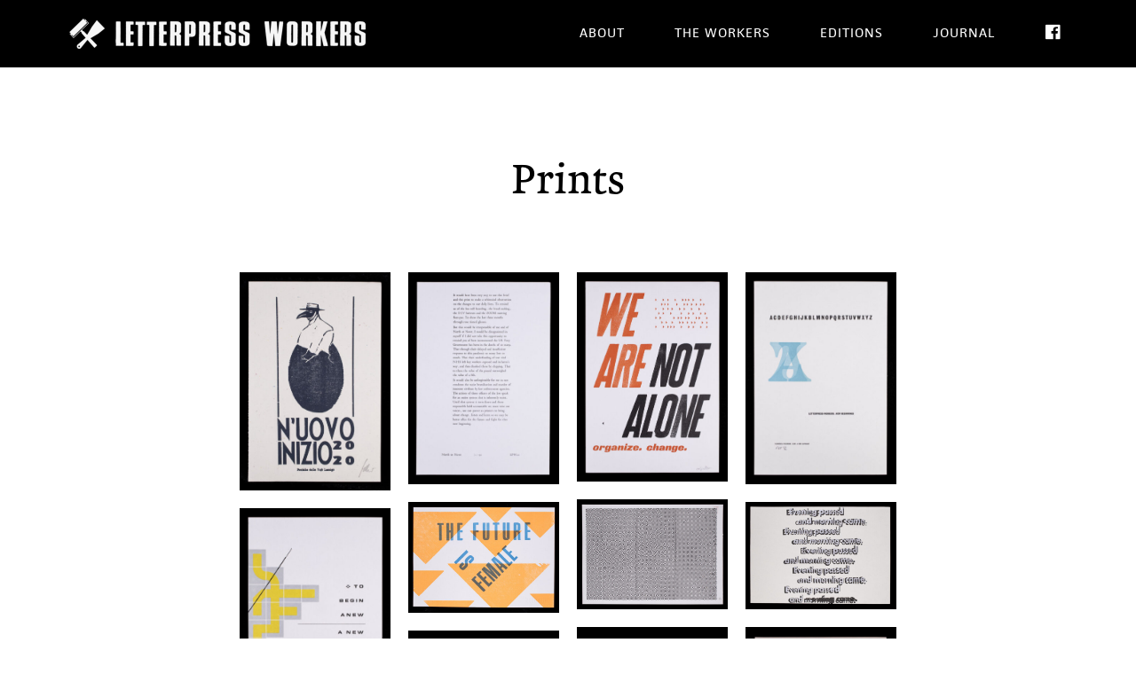

--- FILE ---
content_type: text/html; charset=UTF-8
request_url: https://letterpressworkers.org/rl_gallery/prints/
body_size: 12202
content:
<!DOCTYPE html>
<html lang="en-US">
<head >
<meta charset="UTF-8" />
<meta name="viewport" content="width=device-width, initial-scale=1" />
<title>Prints | Letterpress Workers</title>

<!-- The SEO Framework by Sybre Waaijer -->
<link rel="canonical" href="https://letterpressworkers.org/rl_gallery/prints/" />
<meta property="og:type" content="article" />
<meta property="og:locale" content="en_US" />
<meta property="og:site_name" content="Letterpress Workers" />
<meta property="og:title" content="Prints | Letterpress Workers" />
<meta property="og:url" content="https://letterpressworkers.org/rl_gallery/prints/" />
<meta property="og:image" content="https://letterpressworkers.org/wp-content/uploads/2021/03/responsive-lightbox-thumbnail-2048x1152.png" />
<meta property="og:image:width" content="2048" />
<meta property="og:image:height" content="1152" />
<meta property="article:published_time" content="2021-03-14T22:19:56+00:00" />
<meta property="article:modified_time" content="2021-03-15T17:00:25+00:00" />
<meta name="twitter:card" content="summary_large_image" />
<meta name="twitter:title" content="Prints | Letterpress Workers" />
<meta name="twitter:image" content="https://letterpressworkers.org/wp-content/uploads/2021/03/responsive-lightbox-thumbnail-2048x1152.png" />
<script type="application/ld+json">{"@context":"https://schema.org","@graph":[{"@type":"WebSite","@id":"https://letterpressworkers.org/#/schema/WebSite","url":"https://letterpressworkers.org/","name":"Letterpress Workers","inLanguage":"en-US","potentialAction":{"@type":"SearchAction","target":{"@type":"EntryPoint","urlTemplate":"https://letterpressworkers.org/search/{search_term_string}/"},"query-input":"required name=search_term_string"},"publisher":{"@type":"Organization","@id":"https://letterpressworkers.org/#/schema/Organization","name":"Letterpress Workers","url":"https://letterpressworkers.org/","logo":{"@type":"ImageObject","url":"https://letterpressworkers.org/wp-content/uploads/2020/06/cropped-lpw-logo-black.png","contentUrl":"https://letterpressworkers.org/wp-content/uploads/2020/06/cropped-lpw-logo-black.png","width":512,"height":512}}},{"@type":"WebPage","@id":"https://letterpressworkers.org/rl_gallery/prints/","url":"https://letterpressworkers.org/rl_gallery/prints/","name":"Prints | Letterpress Workers","inLanguage":"en-US","isPartOf":{"@id":"https://letterpressworkers.org/#/schema/WebSite"},"breadcrumb":{"@type":"BreadcrumbList","@id":"https://letterpressworkers.org/#/schema/BreadcrumbList","itemListElement":[{"@type":"ListItem","position":1,"item":"https://letterpressworkers.org/","name":"Letterpress Workers"},{"@type":"ListItem","position":2,"item":"https://letterpressworkers.org/rl_gallery/","name":"Archives: Galleries"},{"@type":"ListItem","position":3,"name":"Prints"}]},"potentialAction":{"@type":"ReadAction","target":"https://letterpressworkers.org/rl_gallery/prints/"},"datePublished":"2021-03-14T22:19:56+00:00","dateModified":"2021-03-15T17:00:25+00:00","author":{"@type":"Person","@id":"https://letterpressworkers.org/#/schema/Person/a3754417e7080f63bdbd00423b48dea1","name":"Sander Pinkse"}}]}</script>
<!-- / The SEO Framework by Sybre Waaijer | 16.27ms meta | 5.39ms boot -->

<link rel='dns-prefetch' href='//fonts.googleapis.com' />
<link rel="alternate" type="application/rss+xml" title="Letterpress Workers &raquo; Feed" href="https://letterpressworkers.org/feed/" />
<link rel="alternate" type="application/rss+xml" title="Letterpress Workers &raquo; Comments Feed" href="https://letterpressworkers.org/comments/feed/" />
<link rel="alternate" title="oEmbed (JSON)" type="application/json+oembed" href="https://letterpressworkers.org/wp-json/oembed/1.0/embed?url=https%3A%2F%2Fletterpressworkers.org%2Frl_gallery%2Fprints%2F" />
<link rel="alternate" title="oEmbed (XML)" type="text/xml+oembed" href="https://letterpressworkers.org/wp-json/oembed/1.0/embed?url=https%3A%2F%2Fletterpressworkers.org%2Frl_gallery%2Fprints%2F&#038;format=xml" />
<style id='wp-img-auto-sizes-contain-inline-css' type='text/css'>
img:is([sizes=auto i],[sizes^="auto," i]){contain-intrinsic-size:3000px 1500px}
/*# sourceURL=wp-img-auto-sizes-contain-inline-css */
</style>
<link rel='stylesheet' id='formidable-css' href='https://letterpressworkers.org/wp-content/plugins/formidable/css/formidableforms.css?ver=332439763' type='text/css' media='all' />
<link rel='stylesheet' id='altitude-pro-css' href='https://letterpressworkers.org/wp-content/themes/altitude-pro/style.css?ver=377426479' type='text/css' media='all' />
<style id='altitude-pro-inline-css' type='text/css'>


		.image-section a:focus,
		.image-section a:hover,
		.image-section .featured-content .entry-title a:focus,
		.image-section .featured-content .entry-title a:hover,
		.site-footer a:focus,
		.site-footer a:hover {
			color: #b52a15;
		}

		.image-section button,
		.image-section input[type="button"],
		.image-section input[type="reset"],
		.image-section input[type="submit"],
		.image-section .widget .button {
			background-color: #b52a15;
			color: #ffffff;
		}

		.image-section button,
		.image-section input[type="button"],
		.image-section input[type="reset"],
		.image-section input[type="submit"],
		.image-section .button,
		.front-page .image-section input:focus,
		.front-page .image-section textarea:focus,
		.image-section .widget .button {
			border-color: #b52a15;
		}

		@media only screen and (max-width:800px) {
			.menu-toggle:focus,
			.menu-toggle:hover,
			.sub-menu-toggle:focus,
			.sub-menu-toggle:hover {
				color: #b52a15;
			}
		}
		

		a,
		.entry-title a:focus,
		.entry-title a:hover {
			color: #b52a15;
		}

		button,
		input[type="button"],
		input[type="reset"],
		input[type="submit"],
		.archive-pagination li a:focus,
		.archive-pagination li a:hover,
		.archive-pagination .active a,
		.button,
		.footer-widgets,
		.widget .button {
			background-color: #b52a15;
			color: #ffffff;
		}

		button,
		input[type="button"],
		input[type="reset"],
		input[type="submit"],
		.button,
		.front-page input:focus,
		.front-page textarea:focus,
		.widget .button {
			border-color: #b52a15;
		}

		.footer-widgets a,
		.footer-widgets .wrap a {
			background: transparent;
			border-color: #ffffff;
			color: #ffffff;
		}

		.footer-widgets .wrap a:focus,
		.footer-widgets .wrap a:hover {
			color: #cdcdcd;
		}

		

		.footer-widgets .widget button,
		.footer-widgets .widget input[type="button"],
		.footer-widgets .widget input[type="reset"],
		.footer-widgets .widget input[type="submit"],
		.footer-widgets .widget a.button {
			background-color: #ffffff;
			border-color: #ffffff;
			color: #000000;
		}

		.footer-widgets .widget a.button.clear {
			border-color: #ffffff;
			color: #ffffff;
		}

		.footer-widgets .widget button:focus,
		.footer-widgets .widget button:hover,
		.footer-widgets .widget input[type="button"]:focus,
		.footer-widgets .widget input[type="button"]:hover,
		.footer-widgets .widget input[type="reset"]:focus,
		.footer-widgets .widget input[type="reset"]:hover,
		.footer-widgets .widget input[type="submit"]:focus,
		.footer-widgets .widget input[type="submit"]:hover,
		.footer-widgets .widget a.button:focus,
		.footer-widgets .widget a.button:hover,
		.footer-widgets .widget a.button.clear:focus,
		.footer-widgets .widget a.button.clear:hover {
			background-color: #cdcdcd;
			border-color: #cdcdcd;
			color: #000000;
		}
		
/*# sourceURL=altitude-pro-inline-css */
</style>
<style id='wp-emoji-styles-inline-css' type='text/css'>

	img.wp-smiley, img.emoji {
		display: inline !important;
		border: none !important;
		box-shadow: none !important;
		height: 1em !important;
		width: 1em !important;
		margin: 0 0.07em !important;
		vertical-align: -0.1em !important;
		background: none !important;
		padding: 0 !important;
	}
/*# sourceURL=wp-emoji-styles-inline-css */
</style>
<style id='wp-block-library-inline-css' type='text/css'>
:root{--wp-block-synced-color:#7a00df;--wp-block-synced-color--rgb:122,0,223;--wp-bound-block-color:var(--wp-block-synced-color);--wp-editor-canvas-background:#ddd;--wp-admin-theme-color:#007cba;--wp-admin-theme-color--rgb:0,124,186;--wp-admin-theme-color-darker-10:#006ba1;--wp-admin-theme-color-darker-10--rgb:0,107,160.5;--wp-admin-theme-color-darker-20:#005a87;--wp-admin-theme-color-darker-20--rgb:0,90,135;--wp-admin-border-width-focus:2px}@media (min-resolution:192dpi){:root{--wp-admin-border-width-focus:1.5px}}.wp-element-button{cursor:pointer}:root .has-very-light-gray-background-color{background-color:#eee}:root .has-very-dark-gray-background-color{background-color:#313131}:root .has-very-light-gray-color{color:#eee}:root .has-very-dark-gray-color{color:#313131}:root .has-vivid-green-cyan-to-vivid-cyan-blue-gradient-background{background:linear-gradient(135deg,#00d084,#0693e3)}:root .has-purple-crush-gradient-background{background:linear-gradient(135deg,#34e2e4,#4721fb 50%,#ab1dfe)}:root .has-hazy-dawn-gradient-background{background:linear-gradient(135deg,#faaca8,#dad0ec)}:root .has-subdued-olive-gradient-background{background:linear-gradient(135deg,#fafae1,#67a671)}:root .has-atomic-cream-gradient-background{background:linear-gradient(135deg,#fdd79a,#004a59)}:root .has-nightshade-gradient-background{background:linear-gradient(135deg,#330968,#31cdcf)}:root .has-midnight-gradient-background{background:linear-gradient(135deg,#020381,#2874fc)}:root{--wp--preset--font-size--normal:16px;--wp--preset--font-size--huge:42px}.has-regular-font-size{font-size:1em}.has-larger-font-size{font-size:2.625em}.has-normal-font-size{font-size:var(--wp--preset--font-size--normal)}.has-huge-font-size{font-size:var(--wp--preset--font-size--huge)}.has-text-align-center{text-align:center}.has-text-align-left{text-align:left}.has-text-align-right{text-align:right}.has-fit-text{white-space:nowrap!important}#end-resizable-editor-section{display:none}.aligncenter{clear:both}.items-justified-left{justify-content:flex-start}.items-justified-center{justify-content:center}.items-justified-right{justify-content:flex-end}.items-justified-space-between{justify-content:space-between}.screen-reader-text{border:0;clip-path:inset(50%);height:1px;margin:-1px;overflow:hidden;padding:0;position:absolute;width:1px;word-wrap:normal!important}.screen-reader-text:focus{background-color:#ddd;clip-path:none;color:#444;display:block;font-size:1em;height:auto;left:5px;line-height:normal;padding:15px 23px 14px;text-decoration:none;top:5px;width:auto;z-index:100000}html :where(.has-border-color){border-style:solid}html :where([style*=border-top-color]){border-top-style:solid}html :where([style*=border-right-color]){border-right-style:solid}html :where([style*=border-bottom-color]){border-bottom-style:solid}html :where([style*=border-left-color]){border-left-style:solid}html :where([style*=border-width]){border-style:solid}html :where([style*=border-top-width]){border-top-style:solid}html :where([style*=border-right-width]){border-right-style:solid}html :where([style*=border-bottom-width]){border-bottom-style:solid}html :where([style*=border-left-width]){border-left-style:solid}html :where(img[class*=wp-image-]){height:auto;max-width:100%}:where(figure){margin:0 0 1em}html :where(.is-position-sticky){--wp-admin--admin-bar--position-offset:var(--wp-admin--admin-bar--height,0px)}@media screen and (max-width:600px){html :where(.is-position-sticky){--wp-admin--admin-bar--position-offset:0px}}

/*# sourceURL=wp-block-library-inline-css */
</style><style id='global-styles-inline-css' type='text/css'>
:root{--wp--preset--aspect-ratio--square: 1;--wp--preset--aspect-ratio--4-3: 4/3;--wp--preset--aspect-ratio--3-4: 3/4;--wp--preset--aspect-ratio--3-2: 3/2;--wp--preset--aspect-ratio--2-3: 2/3;--wp--preset--aspect-ratio--16-9: 16/9;--wp--preset--aspect-ratio--9-16: 9/16;--wp--preset--color--black: #000000;--wp--preset--color--cyan-bluish-gray: #abb8c3;--wp--preset--color--white: #ffffff;--wp--preset--color--pale-pink: #f78da7;--wp--preset--color--vivid-red: #cf2e2e;--wp--preset--color--luminous-vivid-orange: #ff6900;--wp--preset--color--luminous-vivid-amber: #fcb900;--wp--preset--color--light-green-cyan: #7bdcb5;--wp--preset--color--vivid-green-cyan: #00d084;--wp--preset--color--pale-cyan-blue: #8ed1fc;--wp--preset--color--vivid-cyan-blue: #0693e3;--wp--preset--color--vivid-purple: #9b51e0;--wp--preset--gradient--vivid-cyan-blue-to-vivid-purple: linear-gradient(135deg,rgb(6,147,227) 0%,rgb(155,81,224) 100%);--wp--preset--gradient--light-green-cyan-to-vivid-green-cyan: linear-gradient(135deg,rgb(122,220,180) 0%,rgb(0,208,130) 100%);--wp--preset--gradient--luminous-vivid-amber-to-luminous-vivid-orange: linear-gradient(135deg,rgb(252,185,0) 0%,rgb(255,105,0) 100%);--wp--preset--gradient--luminous-vivid-orange-to-vivid-red: linear-gradient(135deg,rgb(255,105,0) 0%,rgb(207,46,46) 100%);--wp--preset--gradient--very-light-gray-to-cyan-bluish-gray: linear-gradient(135deg,rgb(238,238,238) 0%,rgb(169,184,195) 100%);--wp--preset--gradient--cool-to-warm-spectrum: linear-gradient(135deg,rgb(74,234,220) 0%,rgb(151,120,209) 20%,rgb(207,42,186) 40%,rgb(238,44,130) 60%,rgb(251,105,98) 80%,rgb(254,248,76) 100%);--wp--preset--gradient--blush-light-purple: linear-gradient(135deg,rgb(255,206,236) 0%,rgb(152,150,240) 100%);--wp--preset--gradient--blush-bordeaux: linear-gradient(135deg,rgb(254,205,165) 0%,rgb(254,45,45) 50%,rgb(107,0,62) 100%);--wp--preset--gradient--luminous-dusk: linear-gradient(135deg,rgb(255,203,112) 0%,rgb(199,81,192) 50%,rgb(65,88,208) 100%);--wp--preset--gradient--pale-ocean: linear-gradient(135deg,rgb(255,245,203) 0%,rgb(182,227,212) 50%,rgb(51,167,181) 100%);--wp--preset--gradient--electric-grass: linear-gradient(135deg,rgb(202,248,128) 0%,rgb(113,206,126) 100%);--wp--preset--gradient--midnight: linear-gradient(135deg,rgb(2,3,129) 0%,rgb(40,116,252) 100%);--wp--preset--font-size--small: 13px;--wp--preset--font-size--medium: 20px;--wp--preset--font-size--large: 36px;--wp--preset--font-size--x-large: 42px;--wp--preset--spacing--20: 0.44rem;--wp--preset--spacing--30: 0.67rem;--wp--preset--spacing--40: 1rem;--wp--preset--spacing--50: 1.5rem;--wp--preset--spacing--60: 2.25rem;--wp--preset--spacing--70: 3.38rem;--wp--preset--spacing--80: 5.06rem;--wp--preset--shadow--natural: 6px 6px 9px rgba(0, 0, 0, 0.2);--wp--preset--shadow--deep: 12px 12px 50px rgba(0, 0, 0, 0.4);--wp--preset--shadow--sharp: 6px 6px 0px rgba(0, 0, 0, 0.2);--wp--preset--shadow--outlined: 6px 6px 0px -3px rgb(255, 255, 255), 6px 6px rgb(0, 0, 0);--wp--preset--shadow--crisp: 6px 6px 0px rgb(0, 0, 0);}:where(.is-layout-flex){gap: 0.5em;}:where(.is-layout-grid){gap: 0.5em;}body .is-layout-flex{display: flex;}.is-layout-flex{flex-wrap: wrap;align-items: center;}.is-layout-flex > :is(*, div){margin: 0;}body .is-layout-grid{display: grid;}.is-layout-grid > :is(*, div){margin: 0;}:where(.wp-block-columns.is-layout-flex){gap: 2em;}:where(.wp-block-columns.is-layout-grid){gap: 2em;}:where(.wp-block-post-template.is-layout-flex){gap: 1.25em;}:where(.wp-block-post-template.is-layout-grid){gap: 1.25em;}.has-black-color{color: var(--wp--preset--color--black) !important;}.has-cyan-bluish-gray-color{color: var(--wp--preset--color--cyan-bluish-gray) !important;}.has-white-color{color: var(--wp--preset--color--white) !important;}.has-pale-pink-color{color: var(--wp--preset--color--pale-pink) !important;}.has-vivid-red-color{color: var(--wp--preset--color--vivid-red) !important;}.has-luminous-vivid-orange-color{color: var(--wp--preset--color--luminous-vivid-orange) !important;}.has-luminous-vivid-amber-color{color: var(--wp--preset--color--luminous-vivid-amber) !important;}.has-light-green-cyan-color{color: var(--wp--preset--color--light-green-cyan) !important;}.has-vivid-green-cyan-color{color: var(--wp--preset--color--vivid-green-cyan) !important;}.has-pale-cyan-blue-color{color: var(--wp--preset--color--pale-cyan-blue) !important;}.has-vivid-cyan-blue-color{color: var(--wp--preset--color--vivid-cyan-blue) !important;}.has-vivid-purple-color{color: var(--wp--preset--color--vivid-purple) !important;}.has-black-background-color{background-color: var(--wp--preset--color--black) !important;}.has-cyan-bluish-gray-background-color{background-color: var(--wp--preset--color--cyan-bluish-gray) !important;}.has-white-background-color{background-color: var(--wp--preset--color--white) !important;}.has-pale-pink-background-color{background-color: var(--wp--preset--color--pale-pink) !important;}.has-vivid-red-background-color{background-color: var(--wp--preset--color--vivid-red) !important;}.has-luminous-vivid-orange-background-color{background-color: var(--wp--preset--color--luminous-vivid-orange) !important;}.has-luminous-vivid-amber-background-color{background-color: var(--wp--preset--color--luminous-vivid-amber) !important;}.has-light-green-cyan-background-color{background-color: var(--wp--preset--color--light-green-cyan) !important;}.has-vivid-green-cyan-background-color{background-color: var(--wp--preset--color--vivid-green-cyan) !important;}.has-pale-cyan-blue-background-color{background-color: var(--wp--preset--color--pale-cyan-blue) !important;}.has-vivid-cyan-blue-background-color{background-color: var(--wp--preset--color--vivid-cyan-blue) !important;}.has-vivid-purple-background-color{background-color: var(--wp--preset--color--vivid-purple) !important;}.has-black-border-color{border-color: var(--wp--preset--color--black) !important;}.has-cyan-bluish-gray-border-color{border-color: var(--wp--preset--color--cyan-bluish-gray) !important;}.has-white-border-color{border-color: var(--wp--preset--color--white) !important;}.has-pale-pink-border-color{border-color: var(--wp--preset--color--pale-pink) !important;}.has-vivid-red-border-color{border-color: var(--wp--preset--color--vivid-red) !important;}.has-luminous-vivid-orange-border-color{border-color: var(--wp--preset--color--luminous-vivid-orange) !important;}.has-luminous-vivid-amber-border-color{border-color: var(--wp--preset--color--luminous-vivid-amber) !important;}.has-light-green-cyan-border-color{border-color: var(--wp--preset--color--light-green-cyan) !important;}.has-vivid-green-cyan-border-color{border-color: var(--wp--preset--color--vivid-green-cyan) !important;}.has-pale-cyan-blue-border-color{border-color: var(--wp--preset--color--pale-cyan-blue) !important;}.has-vivid-cyan-blue-border-color{border-color: var(--wp--preset--color--vivid-cyan-blue) !important;}.has-vivid-purple-border-color{border-color: var(--wp--preset--color--vivid-purple) !important;}.has-vivid-cyan-blue-to-vivid-purple-gradient-background{background: var(--wp--preset--gradient--vivid-cyan-blue-to-vivid-purple) !important;}.has-light-green-cyan-to-vivid-green-cyan-gradient-background{background: var(--wp--preset--gradient--light-green-cyan-to-vivid-green-cyan) !important;}.has-luminous-vivid-amber-to-luminous-vivid-orange-gradient-background{background: var(--wp--preset--gradient--luminous-vivid-amber-to-luminous-vivid-orange) !important;}.has-luminous-vivid-orange-to-vivid-red-gradient-background{background: var(--wp--preset--gradient--luminous-vivid-orange-to-vivid-red) !important;}.has-very-light-gray-to-cyan-bluish-gray-gradient-background{background: var(--wp--preset--gradient--very-light-gray-to-cyan-bluish-gray) !important;}.has-cool-to-warm-spectrum-gradient-background{background: var(--wp--preset--gradient--cool-to-warm-spectrum) !important;}.has-blush-light-purple-gradient-background{background: var(--wp--preset--gradient--blush-light-purple) !important;}.has-blush-bordeaux-gradient-background{background: var(--wp--preset--gradient--blush-bordeaux) !important;}.has-luminous-dusk-gradient-background{background: var(--wp--preset--gradient--luminous-dusk) !important;}.has-pale-ocean-gradient-background{background: var(--wp--preset--gradient--pale-ocean) !important;}.has-electric-grass-gradient-background{background: var(--wp--preset--gradient--electric-grass) !important;}.has-midnight-gradient-background{background: var(--wp--preset--gradient--midnight) !important;}.has-small-font-size{font-size: var(--wp--preset--font-size--small) !important;}.has-medium-font-size{font-size: var(--wp--preset--font-size--medium) !important;}.has-large-font-size{font-size: var(--wp--preset--font-size--large) !important;}.has-x-large-font-size{font-size: var(--wp--preset--font-size--x-large) !important;}
/*# sourceURL=global-styles-inline-css */
</style>

<style id='classic-theme-styles-inline-css' type='text/css'>
/*! This file is auto-generated */
.wp-block-button__link{color:#fff;background-color:#32373c;border-radius:9999px;box-shadow:none;text-decoration:none;padding:calc(.667em + 2px) calc(1.333em + 2px);font-size:1.125em}.wp-block-file__button{background:#32373c;color:#fff;text-decoration:none}
/*# sourceURL=/wp-includes/css/classic-themes.min.css */
</style>
<link rel='stylesheet' id='responsive-lightbox-magnific-css' href='https://letterpressworkers.org/wp-content/plugins/responsive-lightbox/assets/magnific/magnific-popup.min.css?ver=425223071' type='text/css' media='all' />
<link rel='stylesheet' id='dashicons-css' href='https://letterpressworkers.org/wp-includes/css/dashicons.min.css?ver=451915756' type='text/css' media='all' />
<link rel='stylesheet' id='altitude-google-fonts-css' href='//fonts.googleapis.com/css?family=Ek+Mukta%3A200%2C800&#038;ver=3753889' type='text/css' media='all' />
<script type="text/javascript" src="https://letterpressworkers.org/wp-includes/js/jquery/jquery.min.js?ver=461306647" id="jquery-core-js"></script>
<script type="text/javascript" src="https://letterpressworkers.org/wp-includes/js/jquery/jquery-migrate.min.js?ver=493181794" id="jquery-migrate-js"></script>
<script type="text/javascript" src="https://letterpressworkers.org/wp-content/plugins/responsive-lightbox/assets/magnific/jquery.magnific-popup.min.js?ver=195131161" id="responsive-lightbox-magnific-js"></script>
<script type="text/javascript" src="https://letterpressworkers.org/wp-includes/js/underscore.min.js?ver=137309902" id="underscore-js"></script>
<script type="text/javascript" src="https://letterpressworkers.org/wp-content/plugins/responsive-lightbox/assets/infinitescroll/infinite-scroll.pkgd.min.js?ver=75353565" id="responsive-lightbox-infinite-scroll-js"></script>
<script type="text/javascript" src="https://letterpressworkers.org/wp-content/plugins/responsive-lightbox/assets/dompurify/purify.min.js?ver=208849203" id="dompurify-js"></script>
<script type="text/javascript" id="responsive-lightbox-sanitizer-js-before">
/* <![CDATA[ */
window.RLG = window.RLG || {}; window.RLG.sanitizeAllowedHosts = ["youtube.com","www.youtube.com","youtu.be","vimeo.com","player.vimeo.com"];
//# sourceURL=responsive-lightbox-sanitizer-js-before
/* ]]> */
</script>
<script type="text/javascript" src="https://letterpressworkers.org/wp-content/plugins/responsive-lightbox/js/sanitizer.js?ver=412625146" id="responsive-lightbox-sanitizer-js"></script>
<script type="text/javascript" id="responsive-lightbox-js-before">
/* <![CDATA[ */
var rlArgs = {"script":"magnific","selector":"lightbox","customEvents":"","activeGalleries":true,"disableOn":0,"midClick":false,"preloader":true,"closeOnContentClick":true,"closeOnBgClick":true,"closeBtnInside":true,"showCloseBtn":false,"enableEscapeKey":true,"alignTop":false,"fixedContentPos":"auto","fixedBgPos":"auto","autoFocusLast":true,"woocommerce_gallery":false,"ajaxurl":"https:\/\/letterpressworkers.org\/wp-admin\/admin-ajax.php","nonce":"38e211172f","preview":false,"postId":2828,"scriptExtension":false};

//# sourceURL=responsive-lightbox-js-before
/* ]]> */
</script>
<script type="text/javascript" src="https://letterpressworkers.org/wp-content/plugins/responsive-lightbox/js/front.js?ver=42144480" id="responsive-lightbox-js"></script>
<script type="text/javascript" src="https://letterpressworkers.org/wp-content/themes/altitude-pro/js/global.js?ver=164314323" id="altitude-global-js"></script>
<link rel="https://api.w.org/" href="https://letterpressworkers.org/wp-json/" /><link rel="EditURI" type="application/rsd+xml" title="RSD" href="https://letterpressworkers.org/xmlrpc.php?rsd" />
<script>document.documentElement.className += " js";</script>
<link rel="pingback" href="https://letterpressworkers.org/xmlrpc.php" />
<link rel="stylesheet" href="https://use.typekit.net/ykl4kkm.css">

<link rel="stylesheet" href="https://use.fontawesome.com/releases/v5.2.0/css/all.css" integrity="sha384-hWVjflwFxL6sNzntih27bfxkr27PmbbK/iSvJ+a4+0owXq79v+lsFkW54bOGbiDQ" crossorigin="anonymous">

<style type="text/css">.site-title a { background: url(https://letterpressworkers.org/wp-content/uploads/2020/06/cropped-lpw-logo-compleet-1.png) no-repeat !important; }</style>
<link rel="icon" href="https://letterpressworkers.org/wp-content/uploads/2020/06/cropped-lpw-logo-black-32x32.png" sizes="32x32" />
<link rel="icon" href="https://letterpressworkers.org/wp-content/uploads/2020/06/cropped-lpw-logo-black-192x192.png" sizes="192x192" />
<link rel="apple-touch-icon" href="https://letterpressworkers.org/wp-content/uploads/2020/06/cropped-lpw-logo-black-180x180.png" />
<meta name="msapplication-TileImage" content="https://letterpressworkers.org/wp-content/uploads/2020/06/cropped-lpw-logo-black-270x270.png" />
<style id="sccss">/* Typography */

body,
button,
input,
select,
textarea {
  font-family: "jaf-facitweb", 'Helvetica Neue', helvetica, arial, sans-serif;
	font-weight: 300;
}

h1,
h2,
h3,
h4,
h5,
h6,
.site-title {
  font-family: 'zenon', Georgia, Times, serif;
	font-weight: 400;

}


.entry-title, .archive-description {
	text-align: center;
	border: none;
	font-size: 48px;
	font-size: 4.8rem;
	margin: 0;
	padding: 0;
}

h1 {
	font-size: 44px;
	font-size: 4.4rem;
}

h2 {
	font-size: 36px;
	font-size: 3.6rem;
}

h2.entry-title {
	font-size: 28px;
	font-size: 2.8rem;
}

.archive-description::after {
	border-bottom: 1px solid #000;
	content: "";
	display: block;
	margin: 0 auto 60px;
	padding-bottom: 30px;
	width: 25%;
}

.entry-header::after {
	border-bottom: none;
	margin: 0 auto 30px;
}

.post_details {
	text-align: center;
	font-size: 14px;
	font-size: 1.4rem;
	margin-bottom: 4em;
	text-transform: uppercase;
	letter-spacing: 0.0625em;
}

.fl-module-content ul {
	margin-bottom: 32px;
}

li {
	list-style-type: square;
	margin-left: 20px;
}

.fl-theme-builder-archive .fl-post-feed-image-beside .fl-post-feed-image {
	margin-bottom: 50px;
}

a.fl-post-feed-more {
	margin-bottom: 40px;
}

.fl-module-fl-post-navigation {
	margin-bottom: 40px;
}

img.alignleft {margin-right: 2000px}

/* Footer */

.footer-copyright {
	float: left;
	text-align: left;
}

.footer-social {
	float: right;
	text-align: right;
}


/* Front page */

.image-section {
	background: -moz-linear-gradient(bottom, rgba(0, 0, 0, 0) 0%, rgba(0, 0, 0, 0.3) 75%, rgba(0, 0, 0, 0.7) 90%, rgba(0, 0, 0, 0.9) 100%);
	background: -webkit-gradient(linear, left bottom, left top, color-stop(0%, rgba(0, 0, 0, 0)), color-stop(75%, rgba(0, 0, 0, 0.3)), color-stop(90%, rgba(0, 0, 0, 0.7)), color-stop(100%, rgba(0, 0, 0, 0.9)));
	display: table;
	overflow: hidden;
	table-layout: fixed;
	width: 100%;
	color: #000;
	padding-top: 30vh;
}

.front-page-1 .image-section {
		padding-top: 30vh;
}

.image-section a {
	color: #b52a15;
}

.flexible-widgets {
	padding-bottom: 0px;
	padding-top: 20px;
}

.flexible-widgets.widget-full .widget,
.flexible-widgets.widget-area .widget:nth-of-type(1),
.flexible-widgets.widget-halves.uneven .widget:last-of-type  {
	background-color: #fff;
	padding: 40px 40px 20px 40px;
	width: 75%;
	margin: auto;
	float: none;
}

.front-page-4 .solid-section {
	background-color: #fff;
}

.solid-section .widget-title,
.image-section .widget-title {
	font-size: 3rem;
	letter-spacing: 0;
	text-transform: none;
}

.image-section a:hover {
	color: #000;
}

.front-page-1, .front-page-3, .front-page-5, .front-page-7 {
	height: 100vh;
}

.front-page-1 .image-section .widget-area, .front-page-3 .image-section .widget-area, .front-page-5 .image-section .widget-area, .front-page-7 .image-section .widget-area {
	vertical-align: initial;
}

@supports (-webkit-touch-callout: none) { 
	.front-page-1, .front-page-3, .front-page-5, .front-page-7 {background-attachment: scroll; }
}



/* Page with featured image hidden */

.lpw-no-featured-image .fl-module-gallery {
	display: none;
}


/* Programma pages */

.parent-pageid-1262 h1.fl-heading {
	display: none;
}

.parent-pageid-1262 h2 {
	color: #b52a15;
	margin-top: 48px;
	margin-bottom: 32px;
}

.parent-pageid-1262 h4 {
	font-style: italic;
}

.wp-video {
	margin-bottom: 0;
}

/* Worker singular */


.lpw-question {
	font-style: italic;
	margin: 40px 0 20px 0;
}

.lpw-answer {
	margin: 0;
}

.answer-original {
  color: #909090;
}

.lpw-worker-name {
	margin-bottom: 0;
}

.lpw-worker-status {
  font-family: "jaf-facitweb", 'Helvetica Neue', helvetica, arial, sans-serif;
	color: #b93622;
	font-size: 14px;
	font-weight: 500;
	text-transform: uppercase;
	position: relative;
	top: -14px;
	left: -6px;
}


/* Workers grid */

.fl-post-grid .entry {
	margin-bottom: 0;
}

.fl-post-grid-post {
	border: none !important;
}

.fl-post-grid-post img {
	height: 240px;
	object-fit: cover;
}

@media only screen and (max-width: 1280px) {
	.fl-post-column {
        width: 50% !important;
    }
	
	.fl-post-grid-post img {
	height: 360px;
	}
}

@media screen and (max-width: 768px) {
    .fl-post-column {
        width: 100% !important;
    }

	.fl-post-grid-post img {
	height: 440px;
	}
}

.fl-post-grid-post .fl-post-title {
  font-family: "jaf-facitweb", 'Helvetica Neue', helvetica, arial, sans-serif;
}

.worker-quote {
  text-align: center;
  font-family: 'zenon', Georgia, Times, serif;
  font-style: italic;
  font-size: 28px;
  font-size: 2.8rem;
  margin-bottom: 40px;
}

.worker-info {
  text-align: center;
  font-size: 20px;
  font-size: 2rem;
  padding-bottom: 30px;
}

.worker-info::after {
  border-bottom: 1px solid #000;
  content: "";
  display: block;
  margin: 0 auto 60px;
  padding: 30px 0;
  width: 25%;
}

.lpw-status {
	display: none;
	color: #ffffff;
	background: #b93622;
	font-size: 14px;
	font-weight: 500;
	text-transform: uppercase;
	position: relative;
	top: 28px;
	left: 6px;
}

/* Miscellaneous */

.entry-header .entry-meta { display: none; }

@media only screen and (max-width: 800px) {
	.page-id-3037 img.alignright {float: none;}
}

/* Mailchimp */

#mc_embed_signup form {
	padding: 10px 0 !important;
}

#mc_embed_signup .button {
	background-color: #b52a15 !important;
}

#mc_embed_signup .mc-field-group label {
	margin-top: 20px;
	margin-bottom: 0 !important;
}


/* Lightbox */

.mfp-bg {
	opacity: 1 !important;
	background-color: #000000 !important;
}

.mfp-arrow-right:before {
    border-left: none;
}

.mfp-arrow-left:before {
    border-right: none;
}

.mfp-counter {
	display: none;
}

.mfp-title {
	text-align: center;
}

/* Forms */

.lpw2023-poll .with_frm_style   {
	--font-size: 20px;
	--check-font-size: 20px;
	--success-font-size: 20px;
}

.lpw2023-poll .with_frm_style .frm_radio label, .lpw2023-poll .with_frm_style .frm_checkbox label {
	line-height: 30px;
}
</style><link rel='stylesheet' id='responsive-lightbox-gallery-css' href='https://letterpressworkers.org/wp-content/plugins/responsive-lightbox/css/gallery.css?ver=221779675' type='text/css' media='all' />
<style id='responsive-lightbox-gallery-inline-css' type='text/css'>

				#rl-gallery-container-1 .rl-gallery .rl-gallery-link {
					border: 0px solid #000000;
				}
				#rl-gallery-container-1 .rl-gallery .rl-gallery-link .rl-gallery-item-title {
					color: #ffffff;
				}
				#rl-gallery-container-1 .rl-gallery .rl-gallery-link .rl-gallery-item-caption {
					color: #cccccc;
				}
				#rl-gallery-container-1 .rl-gallery .rl-gallery-link .rl-gallery-caption {
					font-size: 13px;
					padding: 20px;
				}
				#rl-gallery-container-1 .rl-gallery .rl-gallery-link .rl-gallery-caption,
				#rl-gallery-container-1 .rl-gallery .rl-gallery-link:after {
					background-color: rgba( 0,0,0, 1 );
				}
				#rl-gallery-container-1 [class^="rl-hover-icon-"] .rl-gallery-link:before,
				#rl-gallery-container-1 [class*=" rl-hover-icon-"] .rl-gallery-link:before {
					color: #ffffff;
					background-color: rgba( 0,0,0, 1 );
				}
/*# sourceURL=responsive-lightbox-gallery-inline-css */
</style>
<link rel='stylesheet' id='responsive-lightbox-basicmasonry-gallery-css' href='https://letterpressworkers.org/wp-content/plugins/responsive-lightbox/css/gallery-basicmasonry.css?ver=277285955' type='text/css' media='all' />
<style id='responsive-lightbox-basicmasonry-gallery-inline-css' type='text/css'>

		#rl-gallery-container-1 .rl-basicmasonry-gallery {
			margin: -10px -10px;
			padding: 20px 0;
		}
		#rl-gallery-container-1 .rl-pagination-bottom {
			margin-top: 10px
		}
		#rl-gallery-container-1 .rl-pagination-top {
			margin-bottom: 10px
		}
		#rl-gallery-container-1 .rl-basicmasonry-gallery .rl-gallery-item,
		#rl-gallery-container-1 .rl-basicmasonry-gallery .rl-grid-sizer {
			width: calc(33.33% - 20px);
			margin: 10px 10px;
		}
		@media all and (min-width: 1200px) {
			#rl-gallery-container-1 .rl-basicmasonry-gallery .rl-gallery-item,
			#rl-gallery-container-1 .rl-basicmasonry-gallery .rl-grid-sizer {
				width: calc(25% - 20px);
				margin: 10px 10px;
			}
		}
		@media all and (min-width: 992px) and (max-width: 1200px) {
			#rl-gallery-container-1 .rl-basicmasonry-gallery .rl-gallery-item,
			#rl-gallery-container-1 .rl-basicmasonry-gallery .rl-grid-sizer {
				width: calc(33.33% - 20px);
				margin: 10px 10px;
			}
		}
		@media all and (min-width: 768px) and (max-width: 992px) {
			#rl-gallery-container-1 .rl-basicmasonry-gallery .rl-gallery-item,
			#rl-gallery-container-1 .rl-basicmasonry-gallery .rl-grid-sizer {
				width: calc(50% - 20px);
				margin: 10px 10px;
			}
		}
		@media all and (max-width: 768px) {
			#rl-gallery-container-1 .rl-basicmasonry-gallery .rl-gallery-item,
			#rl-gallery-container-1 .rl-basicmasonry-gallery .rl-grid-sizer {
				width: calc(50% - 20px);
				margin: 10px 10px;
			}
		}
/*# sourceURL=responsive-lightbox-basicmasonry-gallery-inline-css */
</style>
</head>
<body class="wp-singular rl_gallery-template-default single single-rl_gallery postid-2828 wp-theme-genesis wp-child-theme-altitude-pro fl-builder-2-10-0-5 fl-themer-1-5-2-1-20251125200437 fl-no-js custom-header header-image header-full-width full-width-content genesis-breadcrumbs-hidden genesis-footer-widgets-hidden" itemscope itemtype="https://schema.org/WebPage"><div class="site-container"><ul class="genesis-skip-link"><li><a href="#genesis-content" class="screen-reader-shortcut"> Skip to main content</a></li></ul><header class="site-header" itemscope itemtype="https://schema.org/WPHeader"><div class="wrap"><div class="title-area"><p class="site-title" itemprop="headline"><a href="https://letterpressworkers.org/">Letterpress Workers</a></p></div><nav class="nav-primary" aria-label="Main" itemscope itemtype="https://schema.org/SiteNavigationElement" id="genesis-nav-primary"><div class="wrap"><ul id="menu-main" class="menu genesis-nav-menu menu-primary js-superfish"><li id="menu-item-1266" class="menu-item menu-item-type-post_type menu-item-object-page menu-item-1266"><a href="https://letterpressworkers.org/about/" itemprop="url"><span itemprop="name">About</span></a></li>
<li id="menu-item-1270" class="menu-item menu-item-type-post_type menu-item-object-page menu-item-1270"><a href="https://letterpressworkers.org/the-workers/" itemprop="url"><span itemprop="name">The Workers</span></a></li>
<li id="menu-item-1330" class="menu-item menu-item-type-custom menu-item-object-custom menu-item-has-children menu-item-1330"><a href="#" itemprop="url"><span itemprop="name">Editions</span></a>
<ul class="sub-menu">
	<li id="menu-item-3593" class="menu-item menu-item-type-post_type menu-item-object-page menu-item-3593"><a href="https://letterpressworkers.org/events/edition-2025/" itemprop="url"><span itemprop="name">2025</span></a></li>
	<li id="menu-item-3427" class="menu-item menu-item-type-post_type menu-item-object-page menu-item-3427"><a href="https://letterpressworkers.org/events/edition-2024/" itemprop="url"><span itemprop="name">2024</span></a></li>
	<li id="menu-item-3232" class="menu-item menu-item-type-post_type menu-item-object-page menu-item-3232"><a href="https://letterpressworkers.org/events/edition-2023/" itemprop="url"><span itemprop="name">2023</span></a></li>
	<li id="menu-item-3039" class="menu-item menu-item-type-post_type menu-item-object-page menu-item-3039"><a href="https://letterpressworkers.org/events/edition-2022/" itemprop="url"><span itemprop="name">2022</span></a></li>
	<li id="menu-item-3006" class="menu-item menu-item-type-post_type menu-item-object-page menu-item-3006"><a href="https://letterpressworkers.org/events/edition-2021/" itemprop="url"><span itemprop="name">2021</span></a></li>
	<li id="menu-item-2148" class="menu-item menu-item-type-post_type menu-item-object-page menu-item-2148"><a href="https://letterpressworkers.org/events/edition-2019/" itemprop="url"><span itemprop="name">2019</span></a></li>
	<li id="menu-item-2120" class="menu-item menu-item-type-post_type menu-item-object-page menu-item-2120"><a href="https://letterpressworkers.org/events/edition-2018/" itemprop="url"><span itemprop="name">2018</span></a></li>
	<li id="menu-item-2121" class="menu-item menu-item-type-post_type menu-item-object-page menu-item-2121"><a href="https://letterpressworkers.org/events/edition-2017/" itemprop="url"><span itemprop="name">2017</span></a></li>
	<li id="menu-item-1295" class="menu-item menu-item-type-post_type menu-item-object-page menu-item-1295"><a href="https://letterpressworkers.org/events/edition-2016/" itemprop="url"><span itemprop="name">2016</span></a></li>
	<li id="menu-item-1294" class="menu-item menu-item-type-post_type menu-item-object-page menu-item-1294"><a href="https://letterpressworkers.org/events/edition-2015/" itemprop="url"><span itemprop="name">2015</span></a></li>
	<li id="menu-item-1304" class="menu-item menu-item-type-post_type menu-item-object-page menu-item-1304"><a href="https://letterpressworkers.org/events/edition-2014/" itemprop="url"><span itemprop="name">2014</span></a></li>
	<li id="menu-item-1303" class="menu-item menu-item-type-post_type menu-item-object-page menu-item-1303"><a href="https://letterpressworkers.org/events/edition-2013/" itemprop="url"><span itemprop="name">2013</span></a></li>
	<li id="menu-item-1302" class="menu-item menu-item-type-post_type menu-item-object-page menu-item-1302"><a href="https://letterpressworkers.org/events/edition-2012/" itemprop="url"><span itemprop="name">2012</span></a></li>
</ul>
</li>
<li id="menu-item-1268" class="menu-item menu-item-type-post_type menu-item-object-page current_page_parent menu-item-1268"><a href="https://letterpressworkers.org/journal/" itemprop="url"><span itemprop="name">Journal</span></a></li>
<li id="menu-item-1836" class="menu-item menu-item-type-custom menu-item-object-custom menu-item-1836"><a href="https://www.facebook.com/LetterpressWorkers/" itemprop="url"><span itemprop="name"><i class="fab fa-lg fa-facebook"></i></span></a></li>
</ul></div></nav></div></header><div class="site-inner"><div class="content-sidebar-wrap"><main class="content" id="genesis-content"><article class="post-2828 rl_gallery type-rl_gallery status-publish has-post-thumbnail entry" aria-label="Prints" itemscope itemtype="https://schema.org/CreativeWork"><header class="entry-header"><h1 class="entry-title" itemprop="headline">Prints</h1>
</header><div class="entry-content" itemprop="text"><div class="rl-gallery-container rl-loading" id="rl-gallery-container-1" data-gallery_id="2828"> <div class="rl-gallery rl-basicmasonry-gallery rl-hover-effect-1 rl-hover-icon-2" id="rl-gallery-1" data-gallery_no="1"> <div class="rl-gutter-sizer"></div><div class="rl-grid-sizer"></div> <div class="rl-gallery-item rl-gallery-item-width-4" > <div class="rl-gallery-item-content"> <a href="https://letterpressworkers.org/wp-content/uploads/2021/02/IMG_1122.jpg" title="Paolo Cabrini" data-rl_title="Paolo Cabrini" class="rl-gallery-link" data-rl_caption="" data-rel="lightbox-gallery-1" data-magnific_type="gallery"><img decoding="async" src="https://letterpressworkers.org/wp-content/uploads/2021/02/IMG_1122-415x600.jpg" width="415" height="600" alt=""/><span class="rl-gallery-caption"><span class="rl-gallery-item-caption">Paolo Cabrini</span></span></a> </div> </div> <div class="rl-gallery-item" > <div class="rl-gallery-item-content"> <a href="https://letterpressworkers.org/wp-content/uploads/2021/02/IMG_1148.jpg" title="North or Nowt – Mike Ainsworth" data-rl_title="North or Nowt – Mike Ainsworth" class="rl-gallery-link" data-rl_caption="" data-rel="lightbox-gallery-1" data-magnific_type="gallery"><img decoding="async" src="https://letterpressworkers.org/wp-content/uploads/2021/02/IMG_1148-426x600.jpg" width="426" height="600" alt=""/><span class="rl-gallery-caption"><span class="rl-gallery-item-caption">North or Nowt – Mike Ainsworth</span></span></a> </div> </div> <div class="rl-gallery-item" > <div class="rl-gallery-item-content"> <a href="https://letterpressworkers.org/wp-content/uploads/2021/02/IMG_1123.jpg" title="Good Types – Claudio Madella" data-rl_title="Good Types – Claudio Madella" class="rl-gallery-link" data-rl_caption="" data-rel="lightbox-gallery-1" data-magnific_type="gallery"><img loading="lazy" decoding="async" src="https://letterpressworkers.org/wp-content/uploads/2021/02/IMG_1123-433x600.jpg" width="433" height="600" alt=""/><span class="rl-gallery-caption"><span class="rl-gallery-item-caption">Good Types – Claudio Madella</span></span></a> </div> </div> <div class="rl-gallery-item" > <div class="rl-gallery-item-content"> <a href="https://letterpressworkers.org/wp-content/uploads/2021/02/IMG_1135.jpg" title="Flowers &amp; Fleurons – John Cristopher" data-rl_title="Flowers &amp; Fleurons – John Cristopher" class="rl-gallery-link" data-rl_caption="" data-rel="lightbox-gallery-1" data-magnific_type="gallery"><img loading="lazy" decoding="async" src="https://letterpressworkers.org/wp-content/uploads/2021/02/IMG_1135-426x600.jpg" width="426" height="600" alt=""/><span class="rl-gallery-caption"><span class="rl-gallery-item-caption">Flowers &amp; Fleurons – John Cristopher</span></span></a> </div> </div> <div class="rl-gallery-item" > <div class="rl-gallery-item-content"> <a href="https://letterpressworkers.org/wp-content/uploads/2021/02/IMG_1131.jpg" title="David Maurissens" data-rl_title="David Maurissens" class="rl-gallery-link" data-rl_caption="" data-rel="lightbox-gallery-1" data-magnific_type="gallery"><img loading="lazy" decoding="async" src="https://letterpressworkers.org/wp-content/uploads/2021/02/IMG_1131-600x439.jpg" width="600" height="439" alt=""/><span class="rl-gallery-caption"><span class="rl-gallery-item-caption">David Maurissens</span></span></a> </div> </div> <div class="rl-gallery-item" > <div class="rl-gallery-item-content"> <a href="https://letterpressworkers.org/wp-content/uploads/2021/02/IMG_1132.jpg" title="Studio Zeedauw – Rozemarijn Oudejans" data-rl_title="Studio Zeedauw – Rozemarijn Oudejans" class="rl-gallery-link" data-rl_caption="" data-rel="lightbox-gallery-1" data-magnific_type="gallery"><img loading="lazy" decoding="async" src="https://letterpressworkers.org/wp-content/uploads/2021/02/IMG_1132-600x441.jpg" width="600" height="441" alt=""/><span class="rl-gallery-caption"><span class="rl-gallery-item-caption">Studio Zeedauw – Rozemarijn Oudejans</span></span></a> </div> </div> <div class="rl-gallery-item" > <div class="rl-gallery-item-content"> <a href="https://letterpressworkers.org/wp-content/uploads/2021/02/IMG_1137.jpg" title="Tipos en su tinta – Matthias Beck" data-rl_title="Tipos en su tinta – Matthias Beck" class="rl-gallery-link" data-rl_caption="" data-rel="lightbox-gallery-1" data-magnific_type="gallery"><img loading="lazy" decoding="async" src="https://letterpressworkers.org/wp-content/uploads/2021/02/IMG_1137-600x426.jpg" width="600" height="426" alt=""/><span class="rl-gallery-caption"><span class="rl-gallery-item-caption">Tipos en su tinta – Matthias Beck</span></span></a> </div> </div> <div class="rl-gallery-item" > <div class="rl-gallery-item-content"> <a href="https://letterpressworkers.org/wp-content/uploads/2021/02/IMG_1134.jpg" title="Red Plate Press – David Armes" data-rl_title="Red Plate Press – David Armes" class="rl-gallery-link" data-rl_caption="" data-rel="lightbox-gallery-1" data-magnific_type="gallery"><img loading="lazy" decoding="async" src="https://letterpressworkers.org/wp-content/uploads/2021/02/IMG_1134-425x600.jpg" width="425" height="600" alt=""/><span class="rl-gallery-caption"><span class="rl-gallery-item-caption">Red Plate Press – David Armes</span></span></a> </div> </div> <div class="rl-gallery-item" > <div class="rl-gallery-item-content"> <a href="https://letterpressworkers.org/wp-content/uploads/2021/02/IMG_1119.jpg" title="Bisticcio – Federico Demartini" data-rl_title="Bisticcio – Federico Demartini" class="rl-gallery-link" data-rl_caption="" data-rel="lightbox-gallery-1" data-magnific_type="gallery"><img loading="lazy" decoding="async" src="https://letterpressworkers.org/wp-content/uploads/2021/02/IMG_1119-442x600.jpg" width="442" height="600" alt=""/><span class="rl-gallery-caption"><span class="rl-gallery-item-caption">Bisticcio – Federico Demartini</span></span></a> </div> </div> <div class="rl-gallery-item" > <div class="rl-gallery-item-content"> <a href="https://letterpressworkers.org/wp-content/uploads/2021/02/IMG_1125.jpg" title="Jens Jørgen Hansen, bogtrykker" data-rl_title="Jens Jørgen Hansen, bogtrykker" class="rl-gallery-link" data-rl_caption="" data-rel="lightbox-gallery-1" data-magnific_type="gallery"><img loading="lazy" decoding="async" src="https://letterpressworkers.org/wp-content/uploads/2021/02/IMG_1125-429x600.jpg" width="429" height="600" alt=""/><span class="rl-gallery-caption"><span class="rl-gallery-item-caption">Jens Jørgen Hansen, bogtrykker</span></span></a> </div> </div> <div class="rl-gallery-item" > <div class="rl-gallery-item-content"> <a href="https://letterpressworkers.org/wp-content/uploads/2021/02/IMG_1133.jpg" title="Trigger Press – Luise Valentiner" data-rl_title="Trigger Press – Luise Valentiner" class="rl-gallery-link" data-rl_caption="" data-rel="lightbox-gallery-1" data-magnific_type="gallery"><img loading="lazy" decoding="async" src="https://letterpressworkers.org/wp-content/uploads/2021/02/IMG_1133-419x600.jpg" width="419" height="600" alt=""/><span class="rl-gallery-caption"><span class="rl-gallery-item-caption">Trigger Press – Luise Valentiner</span></span></a> </div> </div> <div class="rl-gallery-item" > <div class="rl-gallery-item-content"> <a href="https://letterpressworkers.org/wp-content/uploads/2021/02/IMG_1143.jpg" title="Studio b – Carl Middleton" data-rl_title="Studio b – Carl Middleton" class="rl-gallery-link" data-rl_caption="" data-rel="lightbox-gallery-1" data-magnific_type="gallery"><img loading="lazy" decoding="async" src="https://letterpressworkers.org/wp-content/uploads/2021/02/IMG_1143-600x430.jpg" width="600" height="430" alt=""/><span class="rl-gallery-caption"><span class="rl-gallery-item-caption">Studio b – Carl Middleton</span></span></a> </div> </div> <div class="rl-gallery-item" > <div class="rl-gallery-item-content"> <a href="https://letterpressworkers.org/wp-content/uploads/2021/02/IMG_1128.jpg" title="David Maurissens" data-rl_title="David Maurissens" class="rl-gallery-link" data-rl_caption="" data-rel="lightbox-gallery-1" data-magnific_type="gallery"><img loading="lazy" decoding="async" src="https://letterpressworkers.org/wp-content/uploads/2021/02/IMG_1128-443x600.jpg" width="443" height="600" alt=""/><span class="rl-gallery-caption"><span class="rl-gallery-item-caption">David Maurissens</span></span></a> </div> </div> <div class="rl-gallery-item" > <div class="rl-gallery-item-content"> <a href="https://letterpressworkers.org/wp-content/uploads/2021/02/IMG_1147.jpg" title="Marva – Marie Vandevoorde" data-rl_title="Marva – Marie Vandevoorde" class="rl-gallery-link" data-rl_caption="" data-rel="lightbox-gallery-1" data-magnific_type="gallery"><img loading="lazy" decoding="async" src="https://letterpressworkers.org/wp-content/uploads/2021/02/IMG_1147-423x600.jpg" width="423" height="600" alt=""/><span class="rl-gallery-caption"><span class="rl-gallery-item-caption">Marva – Marie Vandevoorde</span></span></a> </div> </div> <div class="rl-gallery-item" > <div class="rl-gallery-item-content"> <a href="https://letterpressworkers.org/wp-content/uploads/2021/02/IMG_1150.jpg" title="Edition Schwarzdruck – Marc Berger" data-rl_title="Edition Schwarzdruck – Marc Berger" class="rl-gallery-link" data-rl_caption="" data-rel="lightbox-gallery-1" data-magnific_type="gallery"><img loading="lazy" decoding="async" src="https://letterpressworkers.org/wp-content/uploads/2021/02/IMG_1150-428x600.jpg" width="428" height="600" alt=""/><span class="rl-gallery-caption"><span class="rl-gallery-item-caption">Edition Schwarzdruck – Marc Berger</span></span></a> </div> </div> <div class="rl-gallery-item" > <div class="rl-gallery-item-content"> <a href="https://letterpressworkers.org/wp-content/uploads/2021/02/IMG_1139.jpg" title="carpe plumbum – Thomas Siemon" data-rl_title="carpe plumbum – Thomas Siemon" class="rl-gallery-link" data-rl_caption="" data-rel="lightbox-gallery-1" data-magnific_type="gallery"><img loading="lazy" decoding="async" src="https://letterpressworkers.org/wp-content/uploads/2021/02/IMG_1139-600x432.jpg" width="600" height="432" alt=""/><span class="rl-gallery-caption"><span class="rl-gallery-item-caption">carpe plumbum – Thomas Siemon</span></span></a> </div> </div> <div class="rl-gallery-item" > <div class="rl-gallery-item-content"> <a href="https://letterpressworkers.org/wp-content/uploads/2021/02/IMG_1126.jpg" title="Aleksandra Stępień" data-rl_title="Aleksandra Stępień" class="rl-gallery-link" data-rl_caption="" data-rel="lightbox-gallery-1" data-magnific_type="gallery"><img loading="lazy" decoding="async" src="https://letterpressworkers.org/wp-content/uploads/2021/02/IMG_1126-432x600.jpg" width="432" height="600" alt=""/><span class="rl-gallery-caption"><span class="rl-gallery-item-caption">Aleksandra Stępień</span></span></a> </div> </div> <div class="rl-gallery-item" > <div class="rl-gallery-item-content"> <a href="https://letterpressworkers.org/wp-content/uploads/2021/02/IMG_1142.jpg" title="Oficina Tipográfica São Paulo – Gabriel Miranda" data-rl_title="Oficina Tipográfica São Paulo – Gabriel Miranda" class="rl-gallery-link" data-rl_caption="" data-rel="lightbox-gallery-1" data-magnific_type="gallery"><img loading="lazy" decoding="async" src="https://letterpressworkers.org/wp-content/uploads/2021/02/IMG_1142-600x431.jpg" width="600" height="431" alt=""/><span class="rl-gallery-caption"><span class="rl-gallery-item-caption">Oficina Tipográfica São Paulo – Gabriel Miranda</span></span></a> </div> </div> <div class="rl-gallery-item" > <div class="rl-gallery-item-content"> <a href="https://letterpressworkers.org/wp-content/uploads/2021/02/IMG_1149.jpg" title="Dead Methods – Mark Pavey" data-rl_title="Dead Methods – Mark Pavey" class="rl-gallery-link" data-rl_caption="" data-rel="lightbox-gallery-1" data-magnific_type="gallery"><img loading="lazy" decoding="async" src="https://letterpressworkers.org/wp-content/uploads/2021/02/IMG_1149-433x600.jpg" width="433" height="600" alt=""/><span class="rl-gallery-caption"><span class="rl-gallery-item-caption">Dead Methods – Mark Pavey</span></span></a> </div> </div> <div class="rl-gallery-item" > <div class="rl-gallery-item-content"> <a href="https://letterpressworkers.org/wp-content/uploads/2021/02/IMG_1138.jpg" title="Partisan Press / Demon Press – Sergei Besov" data-rl_title="Partisan Press / Demon Press – Sergei Besov" class="rl-gallery-link" data-rl_caption="" data-rel="lightbox-gallery-1" data-magnific_type="gallery"><img loading="lazy" decoding="async" src="https://letterpressworkers.org/wp-content/uploads/2021/02/IMG_1138-425x600.jpg" width="425" height="600" alt=""/><span class="rl-gallery-caption"><span class="rl-gallery-item-caption">Partisan Press / Demon Press – Sergei Besov</span></span></a> </div> </div> <div class="rl-gallery-item" > <div class="rl-gallery-item-content"> <a href="https://letterpressworkers.org/wp-content/uploads/2021/02/IMG_1136.jpg" title="Studio Imby – Eva Lebens" data-rl_title="Studio Imby – Eva Lebens" class="rl-gallery-link" data-rl_caption="" data-rel="lightbox-gallery-1" data-magnific_type="gallery"><img loading="lazy" decoding="async" src="https://letterpressworkers.org/wp-content/uploads/2021/02/IMG_1136-421x600.jpg" width="421" height="600" alt=""/><span class="rl-gallery-caption"><span class="rl-gallery-item-caption">Studio Imby – Eva Lebens</span></span></a> </div> </div> <div class="rl-gallery-item" > <div class="rl-gallery-item-content"> <a href="https://letterpressworkers.org/wp-content/uploads/2021/02/IMG_1140.jpg" title="Moi &amp; mes types – Martial Roulot" data-rl_title="Moi &amp; mes types – Martial Roulot" class="rl-gallery-link" data-rl_caption="" data-rel="lightbox-gallery-1" data-magnific_type="gallery"><img loading="lazy" decoding="async" src="https://letterpressworkers.org/wp-content/uploads/2021/02/IMG_1140-441x600.jpg" width="441" height="600" alt=""/><span class="rl-gallery-caption"><span class="rl-gallery-item-caption">Moi &amp; mes types – Martial Roulot</span></span></a> </div> </div> <div class="rl-gallery-item" > <div class="rl-gallery-item-content"> <a href="https://letterpressworkers.org/wp-content/uploads/2021/02/IMG_1130.jpg" title="Rebecca Howson" data-rl_title="Rebecca Howson" class="rl-gallery-link" data-rl_caption="" data-rel="lightbox-gallery-1" data-magnific_type="gallery"><img loading="lazy" decoding="async" src="https://letterpressworkers.org/wp-content/uploads/2021/02/IMG_1130-441x600.jpg" width="441" height="600" alt=""/><span class="rl-gallery-caption"><span class="rl-gallery-item-caption">Rebecca Howson</span></span></a> </div> </div> <div class="rl-gallery-item" > <div class="rl-gallery-item-content"> <a href="https://letterpressworkers.org/wp-content/uploads/2021/02/IMG_1127.jpg" title="Armina Ghazaryan" data-rl_title="Armina Ghazaryan" class="rl-gallery-link" data-rl_caption="" data-rel="lightbox-gallery-1" data-magnific_type="gallery"><img loading="lazy" decoding="async" src="https://letterpressworkers.org/wp-content/uploads/2021/02/IMG_1127-431x600.jpg" width="431" height="600" alt=""/><span class="rl-gallery-caption"><span class="rl-gallery-item-caption">Armina Ghazaryan</span></span></a> </div> </div> <div class="rl-gallery-item" > <div class="rl-gallery-item-content"> <a href="https://letterpressworkers.org/wp-content/uploads/2021/02/IMG_1151.jpg" title="Michael Hepher" data-rl_title="Michael Hepher" class="rl-gallery-link" data-rl_caption="" data-rel="lightbox-gallery-1" data-magnific_type="gallery"><img loading="lazy" decoding="async" src="https://letterpressworkers.org/wp-content/uploads/2021/02/IMG_1151-600x427.jpg" width="600" height="427" alt=""/><span class="rl-gallery-caption"><span class="rl-gallery-item-caption">Michael Hepher</span></span></a> </div> </div> <div class="rl-gallery-item" > <div class="rl-gallery-item-content"> <a href="https://letterpressworkers.org/wp-content/uploads/2021/02/IMG_1121.jpg" title="Lucio Passerini" data-rl_title="Lucio Passerini" class="rl-gallery-link" data-rl_caption="" data-rel="lightbox-gallery-1" data-magnific_type="gallery"><img loading="lazy" decoding="async" src="https://letterpressworkers.org/wp-content/uploads/2021/02/IMG_1121-432x600.jpg" width="432" height="600" alt=""/><span class="rl-gallery-caption"><span class="rl-gallery-item-caption">Lucio Passerini</span></span></a> </div> </div> <div class="rl-gallery-item" > <div class="rl-gallery-item-content"> <a href="https://letterpressworkers.org/wp-content/uploads/2021/02/IMG_1145.jpg" title="L’Evadée" data-rl_title="L’Evadée" class="rl-gallery-link" data-rl_caption="" data-rel="lightbox-gallery-1" data-magnific_type="gallery"><img loading="lazy" decoding="async" src="https://letterpressworkers.org/wp-content/uploads/2021/02/IMG_1145-430x600.jpg" width="430" height="600" alt=""/><span class="rl-gallery-caption"><span class="rl-gallery-item-caption">L’Evadée</span></span></a> </div> </div> <div class="rl-gallery-item" > <div class="rl-gallery-item-content"> <a href="https://letterpressworkers.org/wp-content/uploads/2021/02/IMG_1141.jpg" title="Mitsunobu Hosoyamada" data-rl_title="Mitsunobu Hosoyamada" class="rl-gallery-link" data-rl_caption="" data-rel="lightbox-gallery-1" data-magnific_type="gallery"><img loading="lazy" decoding="async" src="https://letterpressworkers.org/wp-content/uploads/2021/02/IMG_1141-424x600.jpg" width="424" height="600" alt=""/><span class="rl-gallery-caption"><span class="rl-gallery-item-caption">Mitsunobu Hosoyamada</span></span></a> </div> </div> <div class="rl-gallery-item" > <div class="rl-gallery-item-content"> <a href="https://letterpressworkers.org/wp-content/uploads/2021/02/IMG_1124.jpg" title="Slab Studio" data-rl_title="Slab Studio" class="rl-gallery-link" data-rl_caption="" data-rel="lightbox-gallery-1" data-magnific_type="gallery"><img loading="lazy" decoding="async" src="https://letterpressworkers.org/wp-content/uploads/2021/02/IMG_1124-405x600.jpg" width="405" height="600" alt=""/><span class="rl-gallery-caption"><span class="rl-gallery-item-caption">Slab Studio</span></span></a> </div> </div> </div> </div></div><footer class="entry-footer"></footer></article></main></div></div><footer class="site-footer" itemscope itemtype="https://schema.org/WPFooter"><div class="wrap"><p class="footer-copyright">Copyright &#xA9;&nbsp;2026 Letterpress Workers International</p>
<p class="footer-social"><a href="https://www.facebook.com/LetterpressWorkers/"><i class="fab fa-lg fa-facebook"></i></a></p></div></footer></div><script type="speculationrules">
{"prefetch":[{"source":"document","where":{"and":[{"href_matches":"/*"},{"not":{"href_matches":["/wp-*.php","/wp-admin/*","/wp-content/uploads/*","/wp-content/*","/wp-content/plugins/*","/wp-content/themes/altitude-pro/*","/wp-content/themes/genesis/*","/*\\?(.+)"]}},{"not":{"selector_matches":"a[rel~=\"nofollow\"]"}},{"not":{"selector_matches":".no-prefetch, .no-prefetch a"}}]},"eagerness":"conservative"}]}
</script>
<script type="text/javascript" src="https://letterpressworkers.org/wp-includes/js/hoverIntent.min.js?ver=483843211" id="hoverIntent-js"></script>
<script type="text/javascript" src="https://letterpressworkers.org/wp-content/themes/genesis/lib/js/menu/superfish.min.js?ver=381991272" id="superfish-js"></script>
<script type="text/javascript" src="https://letterpressworkers.org/wp-content/themes/genesis/lib/js/menu/superfish.args.min.js?ver=199024093" id="superfish-args-js"></script>
<script type="text/javascript" src="https://letterpressworkers.org/wp-content/themes/genesis/lib/js/skip-links.min.js?ver=425071432" id="skip-links-js"></script>
<script type="text/javascript" id="altitude-responsive-menu-js-extra">
/* <![CDATA[ */
var genesis_responsive_menu = {"mainMenu":"Menu","subMenu":"Submenu","menuClasses":{"combine":[".nav-primary",".nav-secondary"]}};
//# sourceURL=altitude-responsive-menu-js-extra
/* ]]> */
</script>
<script type="text/javascript" src="https://letterpressworkers.org/wp-content/themes/altitude-pro/js/responsive-menus.min.js?ver=81788954" id="altitude-responsive-menu-js"></script>
<script type="text/javascript" src="https://letterpressworkers.org/wp-content/plugins/responsive-lightbox/assets/masonry/masonry.pkgd.min.js?ver=296579887" id="responsive-lightbox-masonry-js"></script>
<script type="text/javascript" src="https://letterpressworkers.org/wp-content/plugins/responsive-lightbox/assets/imagesloaded/imagesloaded.pkgd.min.js?ver=201228345" id="responsive-lightbox-images-loaded-js"></script>
<script type="text/javascript" id="responsive-lightbox-basicmasonry-gallery-js-before">
/* <![CDATA[ */
var rlArgsBasicMasonryGallery2 = {"originLeft":1,"originTop":1};

//# sourceURL=responsive-lightbox-basicmasonry-gallery-js-before
/* ]]> */
</script>
<script type="text/javascript" src="https://letterpressworkers.org/wp-content/plugins/responsive-lightbox/js/front-basicmasonry.js?ver=78447826" id="responsive-lightbox-basicmasonry-gallery-js"></script>
<script id="wp-emoji-settings" type="application/json">
{"baseUrl":"https://s.w.org/images/core/emoji/17.0.2/72x72/","ext":".png","svgUrl":"https://s.w.org/images/core/emoji/17.0.2/svg/","svgExt":".svg","source":{"concatemoji":"https://letterpressworkers.org/wp-includes/js/wp-emoji-release.min.js?ver=290941438"}}
</script>
<script type="module">
/* <![CDATA[ */
/*! This file is auto-generated */
const a=JSON.parse(document.getElementById("wp-emoji-settings").textContent),o=(window._wpemojiSettings=a,"wpEmojiSettingsSupports"),s=["flag","emoji"];function i(e){try{var t={supportTests:e,timestamp:(new Date).valueOf()};sessionStorage.setItem(o,JSON.stringify(t))}catch(e){}}function c(e,t,n){e.clearRect(0,0,e.canvas.width,e.canvas.height),e.fillText(t,0,0);t=new Uint32Array(e.getImageData(0,0,e.canvas.width,e.canvas.height).data);e.clearRect(0,0,e.canvas.width,e.canvas.height),e.fillText(n,0,0);const a=new Uint32Array(e.getImageData(0,0,e.canvas.width,e.canvas.height).data);return t.every((e,t)=>e===a[t])}function p(e,t){e.clearRect(0,0,e.canvas.width,e.canvas.height),e.fillText(t,0,0);var n=e.getImageData(16,16,1,1);for(let e=0;e<n.data.length;e++)if(0!==n.data[e])return!1;return!0}function u(e,t,n,a){switch(t){case"flag":return n(e,"\ud83c\udff3\ufe0f\u200d\u26a7\ufe0f","\ud83c\udff3\ufe0f\u200b\u26a7\ufe0f")?!1:!n(e,"\ud83c\udde8\ud83c\uddf6","\ud83c\udde8\u200b\ud83c\uddf6")&&!n(e,"\ud83c\udff4\udb40\udc67\udb40\udc62\udb40\udc65\udb40\udc6e\udb40\udc67\udb40\udc7f","\ud83c\udff4\u200b\udb40\udc67\u200b\udb40\udc62\u200b\udb40\udc65\u200b\udb40\udc6e\u200b\udb40\udc67\u200b\udb40\udc7f");case"emoji":return!a(e,"\ud83e\u1fac8")}return!1}function f(e,t,n,a){let r;const o=(r="undefined"!=typeof WorkerGlobalScope&&self instanceof WorkerGlobalScope?new OffscreenCanvas(300,150):document.createElement("canvas")).getContext("2d",{willReadFrequently:!0}),s=(o.textBaseline="top",o.font="600 32px Arial",{});return e.forEach(e=>{s[e]=t(o,e,n,a)}),s}function r(e){var t=document.createElement("script");t.src=e,t.defer=!0,document.head.appendChild(t)}a.supports={everything:!0,everythingExceptFlag:!0},new Promise(t=>{let n=function(){try{var e=JSON.parse(sessionStorage.getItem(o));if("object"==typeof e&&"number"==typeof e.timestamp&&(new Date).valueOf()<e.timestamp+604800&&"object"==typeof e.supportTests)return e.supportTests}catch(e){}return null}();if(!n){if("undefined"!=typeof Worker&&"undefined"!=typeof OffscreenCanvas&&"undefined"!=typeof URL&&URL.createObjectURL&&"undefined"!=typeof Blob)try{var e="postMessage("+f.toString()+"("+[JSON.stringify(s),u.toString(),c.toString(),p.toString()].join(",")+"));",a=new Blob([e],{type:"text/javascript"});const r=new Worker(URL.createObjectURL(a),{name:"wpTestEmojiSupports"});return void(r.onmessage=e=>{i(n=e.data),r.terminate(),t(n)})}catch(e){}i(n=f(s,u,c,p))}t(n)}).then(e=>{for(const n in e)a.supports[n]=e[n],a.supports.everything=a.supports.everything&&a.supports[n],"flag"!==n&&(a.supports.everythingExceptFlag=a.supports.everythingExceptFlag&&a.supports[n]);var t;a.supports.everythingExceptFlag=a.supports.everythingExceptFlag&&!a.supports.flag,a.supports.everything||((t=a.source||{}).concatemoji?r(t.concatemoji):t.wpemoji&&t.twemoji&&(r(t.twemoji),r(t.wpemoji)))});
//# sourceURL=https://letterpressworkers.org/wp-includes/js/wp-emoji-loader.min.js
/* ]]> */
</script>
</body></html>
